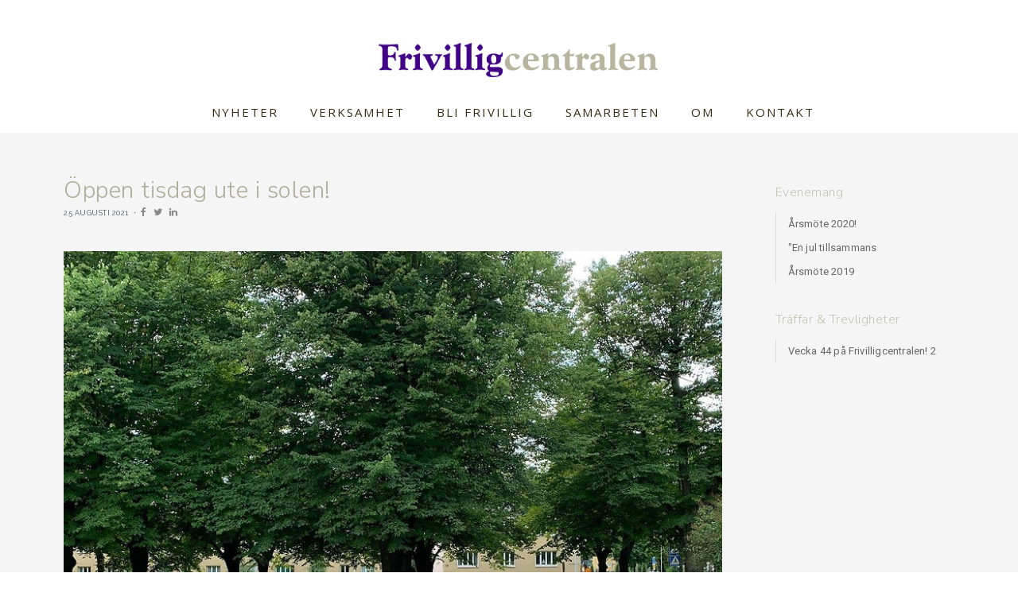

--- FILE ---
content_type: text/html; charset=utf-8
request_url: https://frivilligcentralen.se/nyheter/%C3%B6ppen-tisdag-ute-i-solen
body_size: 5892
content:
<!DOCTYPE html>
<!--[if IE 8]><html class="lt-ie9" lang="sv"><![endif]-->
<!--[if IE 9]><html class="ie9 lt-ie9" lang="sv"><![endif]-->
<!--[if gt IE 9]><!--> <html class="" lang="sv"><!--<![endif]-->

<head>
	<meta charset="utf-8" />

	<base href="https://frivilligcentralen.se/" />
	<title>Öppen tisdag ute i solen! - Frivilligcentralen</title>
    
    

    
    <meta property="og:title" content="Öppen tisdag ute i solen! - Frivilligcentralen" />

    
    <meta property="og:type" content="website" />

    <meta property="og:url" content="https://frivilligcentralen.se/nyheter/%C3%B6ppen-tisdag-ute-i-solen" />


	<meta name="viewport" content="width=device-width, initial-scale=1.0">

	<script src="https://ajax.googleapis.com/ajax/libs/webfont/1.6.16/webfont.js"></script>
				<script>
				  WebFont.load({
					google: {
					  families: ['Open+Sans:400,600,300', 'Raleway:400,200,600', 'Roboto:100,300,400,500']
					}
				  });
				</script>
			

	<!-- Page snippets CSS -->
	
		<link rel="stylesheet" type="text/css" media="only screen and (min-width: 768px)" href="/pages2/studio/snippets.css?page_id=288" />
	
	<!--[if lte IE 8]>
		<link rel="stylesheet" type="text/css" media="all" href="/pages2/studio/snippets.css?page_id=288" />
	<![endif]-->

	<!-- Bootstrap -->
	<link rel="stylesheet" type="text/css" media="all" href="/themes/inspire/public/styles/bootstrap.min.css?t=rm4q5c" />
	<link rel="stylesheet" type="text/css" media="all" href="/themes/inspire/public/styles/bootstrap-theme.min.css?t=rm4q5c" />

	<!-- Theme CSS -->
	
	<link rel="stylesheet" type="text/css" media="all" href="/sass-generated/themes/inspire/public/styles/scss/main.css?t=rm4q5b" />

	<!-- UI Design mod -->
	<link rel="stylesheet" type="text/css" media="all" href="/accounts/16183/modules/design/system/published.css?t=rm5j89" />

	<!-- Font awesome -->
	<link rel="stylesheet" type="text/css" media="all" href="/themes/inspire/public/fonts/fontawesome/css/font-awesome-4.6.3.min.css?t=rm4q5c" />

	<!-- Magnific popup -->
	<link rel="stylesheet" type="text/css" media="all" href="/themes/inspire/public/js/vendor/magnific-popup/magnific-popup.css?t=rm4q5c" />

	<meta name="generator" content="Snowfire">

	<!-- <link rel="stylesheet" type="text/css" media="all" href="/sass-generated/themes/original/public/styles/scss/additiv.css?t=rm4q5b" /> -->

	<script type="text/javascript" src="/themes/original/public/js/vendor/jquery/jquery.js?t=rm4q5c"></script>

	
<link rel="stylesheet" type="text/css" media="all" href="/sass-generated/themes/inspire/public/styles/scss/styles/movement/movement.css?t=rm4q5b" />
<link rel="stylesheet" type="text/css" media="all" href="/accounts/16183/modules/design/user/editor.css?t=pmv5g8" />
 <link rel="icon" type="image/png" href="accounts/16183/modules/account/icons/favicon.png" sizes="16x16" />
 <link rel="apple-touch-icon" sizes="152x152" href="accounts/16183/modules/account/icons/favicon-ios.png" />
<meta name="generator" content="Snowfire" />
<link rel="alternate" type="application/rss+xml" href="/blogg/rss" title="Nyheter" />

	
	<link rel="stylesheet" type="text/css" media="all" href="https://d29ly7uq16xz5t.cloudfront.net/editor/dist/16183/css/style.css?t=1669804311" />
	<meta name="google-site-verification" content="z1SwbNgL7UZwktd1ribzZ9pRmrx1XQBnicQaruN-8I4" />

<!-- Google tag (gtag.js) -->
<script async src="https://www.googletagmanager.com/gtag/js?id=G-D1TSZ3E31J"></script>
<script>
  window.dataLayer = window.dataLayer || [];
  function gtag(){dataLayer.push(arguments);}
  gtag('js', new Date());

  gtag('config', 'G-D1TSZ3E31J');
</script>
<script type="text/javascript" src="/js/obfuscate.js?t=rm4q5b"></script>
</head>
<body>

	

	<!-- ### -->
<a name="section288" class="sectionSeparator"></a>
<!-- This comment is required to make the parser work -->
<script>
    /* ---- Dropdown ------ */
    $(function(){

        var t;
        var timers = [];

        function setDropdownListeners() {

            $('.has_dropdown').mouseover(
                    function(){

                        timerStop();

                        // Clear siblings
                        $(this).siblings().removeClass('hover');
                        $(this).siblings().find('ul li').each(function(){
                            $(this).removeClass('hover');
                        })

                        $(this).addClass("hover");

                    }
            );

            $('.inline-menu ul').mouseleave(function(){
                timerStart();
            });

            function timerStop(){
                for(var i=0; i<timers.length; i++){
                    clearTimeout(timers[i]);
                }
            }

            function timerStart(){
                var t = setTimeout(clearHoverStates, 500);
                timers.push(t);
            }

            function clearHoverStates(){
                $('li').each(function(){
                    $(this).removeClass('hover');
                });
            }

        }

        setDropdownListeners();

    });

    /* ---- END: Dropdown ------ */

</script>

<!-- Dropdown top -->

<div class="top-menu-wrapper">
    <header class="container top-menu component-dropdown">
        <div class="row">
            <div class="col-sm-12">
                <div class="tbl">
                    <div id="logo-wrapper">
                        <div id="logo">
                            <div class="inner">	<a href="/" class="image-logo design_studio_element">
		<img src="/accounts/16183/modules/design/system/header/logo.png?t=1669796505" alt="Frivilligcentralen" />
	</a>


</div>
                        </div>
                    </div>
                </div>

                <nav class="inline-menu">
                    <ul><li ><a href="nyheter">Nyheter</a></li><li class="has_dropdown"><a href="verksamhet">Verksamhet</a><ul><li ><a href="verksamhet/mötesplatser">M&ouml;tesplatser</a></li><li ><a href="verksamhet/individuellt-stöd">Individuellt st&ouml;d</a></li><li ><a href="verksamhet/barn-familj">Barn &amp; familj</a></li><li ><a href="verksamhet/punktinsatser">Punktinsatser</a></li></ul></li><li ><a href="bli-frivillig">Bli Frivillig</a></li><li ><a href="samarbeten">Samarbeten</a></li><li ><a href="om">OM</a></li><li ><a href="kontakt">Kontakt</a></li></ul>
                </nav>

                <div class="open-menu-btn sf-bar-menu-button-right">
                    <a>Menu</a>
                </div>

                <nav id="drawer-right" class="sf-drawer sf-drawer-right sf-drawer-closed drawer-navigation nav-right">
                    <div class="inside">

                        <a class="close-nav"></a>

                        <div class="clearfix"></div>

                        <ul>
                            <li >
                                <a href="nyheter">
                                    Nyheter
                                </a>
                            </li>
                            
                            <li class="has_dropdown">
                                <a href="verksamhet">
                                    Verksamhet
                                </a>
                            <ul><li ><a href="verksamhet/mötesplatser">M&ouml;tesplatser</a></li><li ><a href="verksamhet/individuellt-stöd">Individuellt st&ouml;d</a></li><li ><a href="verksamhet/barn-familj">Barn &amp; familj</a></li><li ><a href="verksamhet/punktinsatser">Punktinsatser</a></li></ul></li>
                            
                            <li >
                                <a href="bli-frivillig">
                                    Bli Frivillig
                                </a>
                            </li>
                            
                            <li >
                                <a href="samarbeten">
                                    Samarbeten
                                </a>
                            </li>
                            
                            <li >
                                <a href="om">
                                    OM
                                </a>
                            </li>
                            
                            <li >
                                <a href="kontakt">
                                    Kontakt
                                </a>
                            </li>
                            </ul>

                    </div>
                </nav>

            </div>
        </div>
    </header>
</div>

<!-- END: drop-down top -->





<div class="vivid-blog-post-wrapper">
    <div class="container">
    	<div class="row">
			<div class="col-md-9">
				<div class="vivid-blog-post">
			        <header class="vivid-blog-top">
						<a href="https://frivilligcentralen.se/nyheter/öppen-tisdag-ute-i-solen">
							<h2>Öppen tisdag ute i solen!</h2>
						</a>
				        <small>
					        

					        <h5>25 augusti 2021</h5>

                            <span class="dot-divider"></span>

                            <a class="share-icon share-icon-fb fa fa-facebook" data-shareurl="https://frivilligcentralen.se/nyheter/%C3%B6ppen-tisdag-ute-i-solen" data-sharetitle="Öppen tisdag ute i solen!" href="javascript:;"></a>
                            <a class="share-icon share-icon-twitter fa fa-twitter" data-shareurl="https://frivilligcentralen.se/nyheter/%C3%B6ppen-tisdag-ute-i-solen" data-sharetitle="Öppen tisdag ute i solen!" href="javascript:;"></a>
                            <a class="share-icon share-icon-linkedin fa fa-linkedin" data-shareurl="https://frivilligcentralen.se/nyheter/%C3%B6ppen-tisdag-ute-i-solen" data-sharetitle="Öppen tisdag ute i solen!" href="javascript:;"></a>
				        </small>
			        </header>

					<main class="vivid-blog-content" id="vivid-blog-content">
					    <div class="main_image">
					        <img src="https://d15xily2xy6xvq.cloudfront.net/main/image/resize?file=accounts%2F16183%2Ffiles%2F621.jpg&t=qyg6wr&method=crop&crop%5Bx%5D=0&crop%5By%5D=0&crop%5Bwidth%5D=1440&crop%5Bheight%5D=1440&max_width=850" alt=""  />
					    </div>
			
                        <div class="one">
    				        <div class="text"><h3><strong>Ig&aring;r sken solen och vi hade en riktigt h&auml;rlig eftermiddag p&aring; &Ouml;ppen tisdag!</strong></h3>
<p>Denna g&aring;ng tog vi fram fika och &auml;ven kubb f&ouml;r de som ville spela. Det blev ett par roliga matcher f&ouml;r b&aring;de nyb&ouml;rjare och vana kubbspelare. En h&auml;rlig eftermiddag tillsammans.</p></div>
                        </div>
		        	</main>
			
				    <div class="snippet_area snippet_area_main" data-snippetarea="main">
	<div class="one columns slider2 one_slider2">
		<div class="column column0 slider2" data-snippet="220">
        <div class="flexslider">
            <ul class="slides">
                    <li><img src="https://d15xily2xy6xvq.cloudfront.net/main/image/resize?file=accounts%2F16183%2Ffiles%2F623.jpg&t=qyg6xm&method=crop&crop%5Bx%5D=0&crop%5By%5D=242&crop%5Bwidth%5D=1439&crop%5Bheight%5D=954&max_width=1130&max_height=550" alt=""  /></li>
                
                    <li><img src="https://d15xily2xy6xvq.cloudfront.net/main/image/resize?file=accounts%2F16183%2Ffiles%2F622.jpg&t=qyg6xk&method=crop&crop%5Bx%5D=0&crop%5By%5D=65&crop%5Bwidth%5D=1440&crop%5Bheight%5D=957&max_width=1130&max_height=550" alt=""  /></li>
                </ul>
        </div>
    </div>
	</div>
</div>


                    <div class="vivid-post-footer">
                        <div class="row">
                            <div class="col-md-6">
                                <div class="vivid-post-tags">
                                    
                                            <ul>
                                            
                                            </ul>
                                        
                                </div>
                            </div>
                            <div class="col-md-6">
                                <div class="vivid-post-share">
                                    <p class="label-style share-title vivid-post-share-title">Share this:</p>

                                    <a class="share-icon share-icon-fb fa fa-facebook" data-shareurl="https://frivilligcentralen.se/nyheter/%C3%B6ppen-tisdag-ute-i-solen" data-sharetitle="Öppen tisdag ute i solen!" href="javascript:;"></a>
                                    <a class="share-icon share-icon-twitter fa fa-twitter" data-shareurl="https://frivilligcentralen.se/nyheter/%C3%B6ppen-tisdag-ute-i-solen" data-sharetitle="Öppen tisdag ute i solen!" href="javascript:;"></a>
                                    <a class="share-icon share-icon-linkedin fa fa-linkedin" data-shareurl="https://frivilligcentralen.se/nyheter/%C3%B6ppen-tisdag-ute-i-solen" data-sharetitle="Öppen tisdag ute i solen!" href="javascript:;"></a>
                                </div>
                            </div>
                        </div>
                    </div>

                    <div class="snippet_area snippet_area_comments" data-snippetarea="comments">
</div>


			    </div>
			</div>

			<div class="col-md-3">
				<div class="vivid-sidemenu-latest-posts">
					
					<ul>
													<li>
								<a href="nyheter/tags:Evenemang">
                                    <h4>Evenemang</h4>
                                </a>

								<ul class="latest-posts">
																		<li>
										<a href="nyheter/årsmöte-2020">Årsmöte 2020!</a>
									</li>
																		<li>
										<a href="nyheter/en-jul-tillsammans">&quot;En jul tillsammans</a>
									</li>
																		<li>
										<a href="nyheter/årsmöte-2019">Årsmöte 2019</a>
									</li>
																	</ul>
							</li>
													<li>
								<a href="nyheter/tags:Tr%C3%A4ffar+%26+Trevligheter">
                                    <h4>Träffar &amp; Trevligheter</h4>
                                </a>

								<ul class="latest-posts">
																		<li>
										<a href="nyheter/vecka-44-på-frivilligcentralen-2">Vecka 44 på Frivilligcentralen! 2</a>
									</li>
																	</ul>
							</li>
											</ul>
				</div>
			</div>
			
	    </div>
    </div>

    <div class="vivid-post-navigate">
        <div class="container">
            <div class="inner text-center">
                
                        
                            <a href="nyheter/planeringsmöte-med-våra-härliga-telefonvärdar" class="icon prev-arrow"><i class="fa fa-angle-left"></i></a>
                        
                    
                        <a href="nyheter" class="label-style vivid-post-all">View all</a>
                    
                        
                            <a href="nyheter/vecka-34-på-frivilligcentralen" class="icon next-arrow"><i class="fa fa-angle-right"></i></a>
                        
                    
            </div>
        </div>
    </div>

</div>



<footer>

    <div class="snippet_area snippet_area_footer" data-snippetarea="footer">
	<div class="three columns text_synced form_synced two_text_synced one_form_synced">
		<div class="column column0 text_synced" data-snippet="19"><h2>Om oss</h2>
<p>Det kr&auml;vs inte mycket f&ouml;r att skapa fina stunder i vardagen! Frivilligcentralen vill vara en m&ouml;tesplats f&ouml;r alla, ung som &auml;ldre. En plats som byggs upp genom de frivilligas engagemang, id&eacute;er, behov och f&ouml;rm&aring;gor. Vi tror p&aring; det frivilliga engagemangets positiva kraft och att ocks&aring; du sj&auml;lv m&aring;r bra av att engagera dig f&ouml;r saker du tror p&aring;. Alla insatser &auml;r v&auml;lkomna, sm&aring; som stora. Med gemensamma krafter kan vi tillsammans bidra till ett varmare Norrk&ouml;ping!</p></div>
		<div class="column column1 text_synced" data-snippet="20"><h2>Bli frivillig&nbsp;</h2>
<p>Vi &auml;r i dagsl&auml;get ca 150 aktiva frivilliga som g&ouml;r olika typer av frivilliguppdrag. Du best&auml;mmer sj&auml;lv vad du vill g&ouml;ra, hur mycket tid du vill l&auml;gga och n&auml;r du har m&ouml;jlighet att hj&auml;lpa till. Du kan hj&auml;lpa till tillsammans med andra frivilliga eller g&ouml;ra enskilda uppdrag. L&auml;s mer om v&aring;ra verksamheter h&auml;r p&aring; hemsidan och fyll i en intresseanm&auml;lan, ring oss eller kom och h&auml;lsa p&aring; s&aring; tar vi det d&auml;rifr&aring;n. Du beh&ouml;vs!</p></div>
		<div class="column column2 form_synced" data-snippet="21">
        <span class="sf-form">
    	    <h2>Ta kontakt med oss</h2>

    		<div class="form">

	<form method="post" action="/form/forms/submit/4?url=/nyheter/%C3%B6ppen-tisdag-ute-i-solen" enctype="multipart/form-data">
	
			
	<dl>
					<dt class="wrap_part_type_7">
									<label for="field_21" class="part_type_7">
						Ditt namn													<span class="is_required">*</span>
																	</label>
								
			</dt>

			<dd class="wrap_part_type_7">
				
					<input name = "field_21_type7_part1"  placeholder = "Förnamn"  class = "fieldtype_7_first"  id = "field_21_type7_part1"  type = "text"  />					<input name = "field_21_type7_part2"  placeholder = "Efternamn"  class = "fieldtype_7_last"  id = "field_21_type7_part2"  type = "text"  />
					
			</dd>
					<dt class="wrap_part_type_8">
									<label for="field_22" class="part_type_8">
						E-postadress													<span class="is_required">*</span>
																	</label>
								
			</dt>

			<dd class="wrap_part_type_8">
				
					<input name = "field_22"  type = "email"  id = "field_22"  class = "input"  />
					
			</dd>
					<dt class="wrap_part_type_1">
									<label for="field_31" class="part_type_1">
						Telefonnummer													<span class="is_required">*</span>
																	</label>
								
			</dt>

			<dd class="wrap_part_type_1">
									
					<input name = "field_31"  id = "field_31"  type = "text"  class = "input"  />					
					
			</dd>
					<dt class="wrap_part_type_2">
									<label for="field_23" class="part_type_2">
						Meddelande													<span class="is_required">*</span>
																	</label>
								
			</dt>

			<dd class="wrap_part_type_2">
									
					<textarea name = "field_23"  cols = "10"  rows = "5"  id = "field_23"  class = "textarea" ></textarea>					
					
			</dd>
			</dl>

		<div class="submitBtnArea">
		<input type="text" name="emai" style="position: absolute; left: -5000px" value="" />
		<input type="text" name="emaile" style="display: none;" value="" />
		<input type="submit" value="Skicka" />
	</div>
	</form>
</div>
        </span>
	</div>
	</div>
	<div class="one columns sociallinks_synced one_sociallinks_synced">
		<div class="column column0 sociallinks_synced" data-snippet="22">
		<ul  class="sociallink">
				<li>
					<a href="https://facebook.com/frivilligcentralen" target="_blank" class="facebook">
					</a>
				</li>
			
				<li>
					<a href="http://instagram.com/frivilligcentralen" target="_blank" class="instagram">
					</a>
				</li>
			</ul>
	</div>
	</div>
	<div class="one columns text_synced one_text_synced">
		<div class="column column0 text_synced" data-snippet="23"><p style="text-align: center;">Frivilligcentralen, S&ouml;dra Promenaden 81, 602 34 Norrk&ouml;ping, norrkoping@frivilligcentralen.se<br />Bes&ouml;ksadress: Fr&ouml;belstugan, S&ouml;dra Promenaden 81, infart fr&aring;n H&ouml;rngatan</p></div>
	</div>
	<div class="one columns text_synced one_text_synced">
		<div class="column column0 text_synced" data-snippet="67"><p>Hemsidan &auml;r gjord av v&aring;r samarbetspartner <a href="https://beegleton.com" target="_blank">Beegleton AB&nbsp;</a></p></div>
	</div>
</div>


    <div class="container">
        <div id="powered_by">
            <a href="http://snowfire.net" target="_blank">
                <img src="/images/themes/snowfire-powered.svg" alt="Powered by Snowfire">
            </a>
        </div>
    </div>
</footer>


<!-- ### -->

	<!-- Vars -->
	<script>
		var site_path = 'https://frivilligcentralen.se/';
		var account_path = '/accounts/16183';
	</script>

	<!--[if gte IE 8]><!-->
	<!-- Included JS Files -->
    <script type="text/javascript" src="/themes/original/public/js/foundation/foundation.min.js?t=rm4q5c"></script>
	<script type="text/javascript" src="/themes/original/public/js/vendor/responsive_nav/nav.js?t=rm4q5c"></script>

    <!-- Fancybox -->
	<link rel="stylesheet" type="text/css" media="all" href="/themes/original/public/js/vendor/fancybox/jquery.fancybox.css?t=rm4q5c" />
	<script type="text/javascript" src="/themes/original/public/js/vendor/fancybox/jquery.fancybox.pack.js?t=rm4q5c"></script>

	<!-- Flexslider -->
	<script type="text/javascript" src="/themes/inspire/public/js/vendor/flexslider/jquery.flexslider-min.js?t=rm4q5c"></script>
	<link rel="stylesheet" type="text/css" media="all" href="/themes/inspire/public/js/vendor/flexslider/flexslider.css?t=rm4q5c" />

	<!-- Selectboxit -->
	<script type="text/javascript" src="/themes/inspire/public/js/vendor/selectboxit/jquery-ui.min.js?t=rm4q5c"></script>
	<script type="text/javascript" src="/themes/original/public/js/vendor/selectboxit/jquery.selectBoxIt.js?t=rm4q5c"></script>

	<!-- JS -->
  	<script type="text/javascript" src="/.translated-files/sv_SE/public_html/themes/inspire/public/js/inspire.js?t=rm4q5c"></script>
	<!--<![endif]-->

	<!-- Bootstrap -->
	<script type="text/javascript" src="/.translated-files/sv_SE/public_html/themes/inspire/public/js/bootstrap.min.js?t=rm4q5c"></script>

	<!-- Magnific popup -->
	<script type="text/javascript" src="/.translated-files/sv_SE/public_html/themes/inspire/public/js/vendor/magnific-popup/jquery.magnific-popup.min.js?t=rm4q5c"></script>

  	
<script type="text/javascript">
var Cart = {"items":[],"products_sum":0,"products_sum_with_vat":0,"products_sum_without_vat":0,"tax_total":0,"total":0,"available_shipping":[],"shipping":null,"discounted_shipping_cost":null,"shipping_cost_discounted":false,"taxes":{"1":{"name":"Moms","rate":"25.00","rate_int":25,"total":0}},"display_price_with_vat":true,"sum_discount_saved":0,"discount":null,"discount_entered":null,"payment_provider_cost":0,"payment_provider_cost_without_tax":0,"region":{"id":"1","name":"Sweden","iso3166":"SE","currency":"SEK","group":"Europe","subgroup":"Northern Europe","is_origin":null,"eu":null,"rest_of_world":"0","deleted":"0"},"currency":{"symbol":"Skr","suffix":true,"name":"Swedish Krona","symbol_native":"kr","decimal_digits":2,"rounding":0,"code":"SEK","name_plural":"Swedish kronor"},"payment_provider_id":"1","decimals":2};
</script><script type="text/javascript" src="/js/obfuscate.js?t=rm4q5b"></script>
<script type="text/javascript" src="/js/handlebars-1.0.rc.1.min.js?t=rm4q5b"></script>
<script type="text/javascript" src="/js/accounting.min.js?t=rm4q5b"></script>
<script type="text/javascript" src="/.translated-files/sv_SE/public_html/modules/shop/js/shop.js?t=rm4q5b"></script>
<script type="text/javascript" src="/.translated-files/sv_SE/public_html/modules/shop/js/cart.js?t=rm4q5b"></script>

  	<script type="text/javascript" src="https://d29ly7uq16xz5t.cloudfront.net/editor/dist/16183/js/app.js?t=1603788171"></script>

	<script type="text/javascript">var _gaq = _gaq || [];_gaq.push(['_setAccount', 'UA-135206080-1']);_gaq.push(['_trackPageview']);(function() {var ga = document.createElement('script'); ga.type = 'text/javascript'; ga.async = true;ga.src = ('https:' == document.location.protocol ? 'https://ssl' : 'http://www') + '.google-analytics.com/ga.js';var s = document.getElementsByTagName('script')[0]; s.parentNode.insertBefore(ga, s);})();</script>
	
</body>
</html>


--- FILE ---
content_type: text/css
request_url: https://frivilligcentralen.se/accounts/16183/modules/design/system/published.css?t=rm5j89
body_size: 1063
content:


#logo {
	width: 746.8px;
	height: 96.8px;
}

#logo a.image-logo {
	position: absolute;
	z-index: 102;
	left: 396px;
	top: 54px;

	}

#logo a.image-logo img {
	width: 350.8px;
	}

#logo a.text-logo {
	position: absolute;
	z-index: 104;
	left: -4px;
	top: 31px;
	
	 
}

#logo {
	position: relative;

	}





body {
	background-color: rgb(255,255,255);
}








			                         .top-menu-wrapper,                         .drawer-navigation,                         .sf-extended,                         .inline-menu li.has_dropdown ul a                      {
			background-color: rgb(255,255,255);
		}
				                         .open-menu-btn:hover a                      {
			color: rgb(255,255,255);
		}
	


			                         .sf-button a,                         .sf-button,                         .sf-btn,                         input[type='submit'],                         #sf_cart .blue_button,                         #payment_button .green_button,                         .green_button.sf-button,                         .divider span                      {
			background-color: rgb(60,39,116);
		}
				                         .text a:hover,                         p a:hover,                         .sf-link:hover,                         .sf-sidemenu a:hover,                         ul li a:hover,                         ul li.activeRoot > a                      {
			color: rgb(60,39,116);
		}
				                         input:focus,                         textarea:focus,                         select:focus,                         .menu .active a,                         .menu ul li a:hover,                         a,                         a:hover,                         .sf-link,                         p a,                         .intro .button,                         .statement .statement-content,                         .snippet_area a,                         .blog-post a,                         .sf-sidemenu a:hover,                         .text blockquote,                         .text_synced blockquote                      {
			border-color: rgb(60,39,116);
		}
	

			.top-menu a {

					font-family: 'Open sans', Georgia, serif;
					font-size: 13px;
		
		}
	
			                         .top-menu a,                          .open-menu-btn,                          .open-menu-btn a,                          .extended-navigation a                       {
			color: rgb(54,46,21);
		}
				                         .open-menu-btn,                         .open-extended-btn                      {
			border-color: rgb(54,46,21);
		}
				.open-menu-btn:hover {
			background-color: rgb(54,46,21);
		}
	


			                         article .tag,                         .shop_wrapper section.products .product .overlay,                         .sf-product .overlay,                         .wide_image .overlay,                         .top_heading                      {
			background-color: rgb(61,46,126);
		}
	


			                     .wide_image_tall_with_text .intro .title,                     .wide_image_with_text2 .intro .title,                     .wide_image_with_text3 .intro .title,                     .top_heading .intro h1 {
			color: rgb(255,255,255);
		}
	


			                     .wide_image_tall_with_text .intro p,                     .wide_image_tall_with_text .intro p a,                     .wide_image_tall_with_text .subtext,                     .wide_image_tall_with_text .subtext a,                     .wide_image_with_text2 .intro p,                     .wide_image_with_text2 .intro p a,                     .wide_image_with_text3 .subtext,                     .wide_image_with_text3 .subtext a,                     .top_heading .intro p,                     .top_heading .intro p a                      {
			color: rgb(255,255,255);
		}
				                     .wide_image_tall_with_text .intro p a,                     .wide_image_tall_with_text .subtext a,                     .wide_image_with_text2 .intro p a,                     .wide_image_with_text3 .subtext a,                     .top_heading .intro p a                      {
			border-color: rgb(255,255,255);
		}
	


			                         .color_block                      {
			background-color: rgb(61,46,126);
		}
	


			                     .color_block h1,                     .color_block h2,                     .color_block h3 {
			color: rgb(255,255,255);
		}
	


			                         .color_block p,                         .color_block li                      {
			color: rgb(255,255,255);
		}
	

			                         h1,                         .text h1 > a,                         h2,                         .text h2 > a,                         h3,                         .text h3 > a,                         h4,                         h5,                         .act-as-h1,                         .intro .title,                         .product .name,                         .sf-product .name                      {

					font-family: 'Raleway', Helvetica, Arial, sans-serif;
					letter-spacing: 0em;
					line-height: 1.3em;
					font-weight: normal;
					letter-spacing: 0.5px;
		
		}
			.statement em {

					font-family: 'Raleway', serif;
		
		}
			h1, .act-as-h1, .text h1 > a {

					font-size: 43px;
		
		}
			h2, .text h2 > a {

					font-size: 30px;
		
		}
			h3, .text h3 > a {

					font-size: 20px;
		
		}
			h4 {

					font-size: 16px;
		
		}
			h2, .text h2 > a {

					line-height: 45px;
		
		}
			h3, .text h3 > a {

					line-height: 30px;
		
		}
	
			       h1,       h2,       h3,                         h4,       .act-as-h1       {
			color: rgb(173,174,154);
		}
	

			                         .act_as_snippet_area_main p,                         p,                         ol,                         ul,                         label,                         .label-style,                         .snippet_area_main,                         .act_as_snippet_area_main,                         .menu a,                         .sf-button,                         .sf-btn,                         input[type='submit'],                         .text a,                         .product-collection article .price,                         .product .price,                         .sf-link                      {

					font-family: 'Roboto', Helvetica, Arial, sans-serif;
					letter-spacing: 0.2px;
					font-weight: 400;
					font-size: 15px;
					line-height: 30px;
		
		}
	
			                             p,                             .snippet-area a,                             ol,                             ul,           .statement em,                             label,                             .form label,                             .form_synced label,                             .menu a,                             snippet_area a,                             snippet_area a:hover,                             p a,                             .sociallinks li a,                             .sf-link,                             .latest_posts ul li a                          {
			color: rgb(35,31,32);
		}
				                          #simple-blog .post:after                      {
			background-color: rgb(35,31,32);
		}
	


			                         footer                      {
			background-color: rgb(154,133,185);
		}
	


			                         footer h1,                         footer h2,                         footer h3,                         footer p,                         footer a,                         footer ol,                         footer ul,                         footer label,                         footer .form label,                         footer .form_synced label,                         footer snippet_area a,                         footer snippet_area a:hover,                         footer .sociallinks li a,                         footer .latest_posts_synced li a       {
			color: rgb(255,255,255);
		}
	